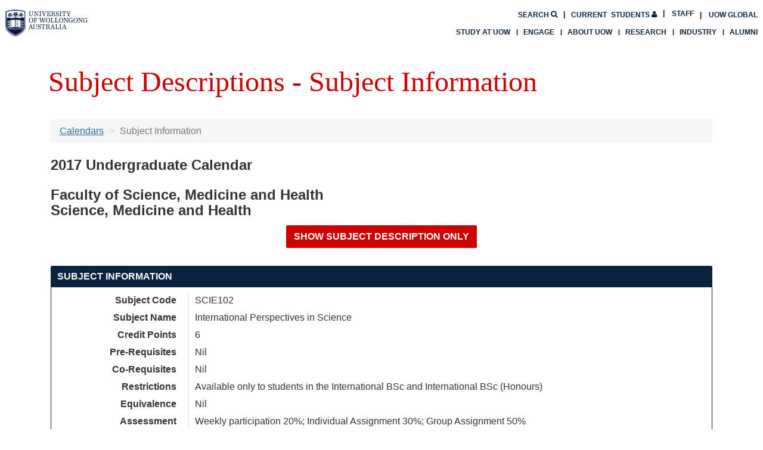

--- FILE ---
content_type: text/html; charset=UTF-8
request_url: https://solss.uow.edu.au/apir/public_subjectview.subject_info_view?p_subject_id=164875
body_size: 31109
content:
<!DOCTYPE html>
<!--[if lt IE 7><html class="no-js lt-ie9 lt-ie8 lt-ie7 no-touch"><![endif]-->
<!--[if IE 7]><html class="no-js lt-ie9 lt-ie8 no-touch"><![endif]-->
<!--[if IE 8]><html class="no-js lt-ie9 no-touch"><![endif]-->
<!--[if gt IE 8]><!--><html class="no-js no-touch"><!--<![endif]-->
<head>
<meta charset="utf-8">
<meta http-equiv="X-UA-Compatible" content="IE=edge">
<meta name="viewport" content="width=device-width, initial-scale=1.0">
<link rel="stylesheet" href="https://assets.uow.edu.au/www/css_uow_2018_main.css" media="screen" />
<link rel="stylesheet" href="https://assets.uow.edu.au/www/font-awesome.css" media="screen" />
<!-- Google Tag Manager -->
<script>(function(w,d,s,l,i){w[l]=w[l]||[];w[l].push({'gtm.start':new Date().getTime(),event:'gtm.js'});var f=d.getElementsByTagName(s)[0],j=d.createElement(s),dl=l!='dataLayer'?'&l='+l:'';j.async=true;j.src='https://www.googletagmanager.com/gtm.js?id='+i+dl;f.parentNode.insertBefore(j,f);})(window,document,'script','dataLayer','GTM-M9VGPP');</script>
<!-- End Google Tag Manager -->
<script src="https://assets.uow.edu.au/www/js_jquery.js"></script>
<script src="https://assets.uow.edu.au/www/js_uow_2018_main.js"></script>
<link rel="stylesheet" href="/css/bootstrap.min.css">
<link rel="stylesheet" href="/css/font-awesome.min.css">
<link rel="stylesheet" href="/css/jquery-ui.css">
<link rel="stylesheet" href="/css/ang_menu.css">
<link rel="stylesheet" href="/css/print.css" media="print">
<script src="/js/jquery-ui.min.js"></script>
<script src="/js/bootstrap.min.js"></script>
<script src="/js/jquery.cookie.js"></script>
<!-- IE10 viewport hack for Surface/desktop Windows 8 bugs  --><script src="/js/ie10-viewport-bug-workaround.js"></script><!--[if lt IE 9]><script src="/js/html5shiv.min.js"></script><script src="/js/respond.min.js"></script><![endif]--><script src="/js/angular.min.js"></script>
<script src="/js/angular-aria.min.js"></script>
<script src="/js/angular-resource.min.js"></script>
<script src="/js/angular-route.min.js"></script>
<script src="/js/stateEvents.js"></script>
<style id="antiClickjack">body{display: none !important;}</style>
<script>
     if(self === top){
          $("#antiClickjack").remove();
     }else{
          top.location = self.location;
     }
     </script>
<link rel="icon" href="/images/favicon.ico">
<title>Subject Descriptions - Subject Information</title>
</head>
<body class="uow">
<div id=ajax_modal_div_id valign=center align=center><img src='/images/pre-loader1.gif'/></div>
<script>
     //UOWREF#982285
     $("#ajax_modal_div_id").dialog({
                     dialogClass: 'modal_loading',
                     modal: true,
                     resizable: false,
                     closeOnEscape: true,
                     height: 100,
                     width: 50,
                     draggable: false,
                     autoOpen: false,
                     open: function(){
                     var close = "<span>&nbsp<b>X</b></span>";
                     $(".modal_loading .ui-icon").html(close);
                     $(".ui-dialog.ui-widget.ui-widget-content.ui-corner-all.modal_loading").css("height", "100px");
                     $(".ui-dialog.ui-widget.ui-widget-content.ui-corner-all.modal_loading").css("width", "100px");
                     },
                     close: function(){   if (checkFileDownLoad) { checkFileDownLoad = false; clearInterval(FileDownLoadInterval);}}
          });

     // END UOWREF#982285
     function addAjaxLoading(){
             $("#ajax_modal_div_id").dialog('open').html();
             $(".ui-widget-overlay").addClass("custome_overlay");

             $("body").addClass("loading");

            var image = document.getElementById("ajax_modal_div_id").innerHTML;
            setTimeout(function() {
                   document.getElementById("ajax_modal_div_id").innerHTML = image;
             },200);

          }

          function removeAjaxLoading(){
             $(".ui-widget-overlay").removeClass("custome_overlay");
            $("#ajax_modal_div_id").dialog("close");
             $("body").removeClass("loading");

          }

          $(window).resize(function() {
              $("#ajax_modal_div_id").dialog("option", "position", "center");
          });
          //--UOWREF#982285
         /*$("#ajax_modal_div_id").dialog({
                     dialogClass: 'modal_loading',
                     modal: true,
                     resizable: false,
                     closeOnEscape: true,
                     height: 100,
                     width: 50,
                     draggable: false,
                     autoOpen: false,
                     open: function(){
                     var close = "<span>&nbsp<b>X</b></span>";
                     $(".modal_loading .ui-icon").html(close);
                     $(".ui-dialog.ui-widget.ui-widget-content.ui-corner-all.modal_loading").css("height", "100px");
                     $(".ui-dialog.ui-widget.ui-widget-content.ui-corner-all.modal_loading").css("width", "100px");
                     },
                     close: function(){   if (checkFileDownLoad) { checkFileDownLoad = false; clearInterval(FileDownLoadInterval);}}
          });*/
          //-- END UOWREF#982285
          addAjaxLoading();
</script>
<div id="body">
<header class="uw-header uw-homepage header-smaller">
  <div class="uw-header-top">
    <div class="uw-header-container">
      <div class="uw-header-logo">
        <a href="https://www.uow.edu.au/" aria-label="University of Wollongong Australia. Logo." tabindex="2">
          <img class="logo-regular logo-regular-white" src="https://www.uow.edu.au/assets/uow-channel/public/site-assets/images/logo/logo-white.svg" alt="University of Wollongong Australia. Logo.">
          <img class="logo-regular logo-regular-navy" src="https://www.uow.edu.au/assets/uow-channel/public/site-assets/images/logo/logo.svg" alt="University of Wollongong Australia. Logo.">
          <img class="logo-horizontal" src="https://www.uow.edu.au/assets/uow-channel/public/site-assets/images/logo/logo-horizontal.svg" alt="University of Wollongong Australia. Logo.">
        </a>
      </div>
      <div class="uw-header-navs">
        <nav class="uw-top-menu">
          <ul class="top-menu">
            <li><a class="btn-nav btn-students" href="https://www.uow.edu.au/student/" tabindex="4"><span>Current</span> Students <i class="fa fa-user"></i></a></li>
            <li><a class="btn-nav btn-global" href="https://www.uow.edu.au/about/global-presence/" tabindex="5">UOW Global</a></li>
            <li><a class="btn-nav btn-search" href="https://www.uow.edu.au/search/" tabindex="3"><span>Search</span> <i class="fa fa-search"></i></a></li>
            <li><a class="btn-nav btn-staff" href="https://uow.info/intranet" tabindex="4">Staff</a></li>
            <li class="mobile-menu-trigger"><a class="btn-nav btn-menu btn-mob-trigger" href="#">Menu
              <div class="icon-menu-bar-1"></div>
              <div class="icon-menu-bar-2"></div>
              <div class="icon-menu-bar-3"></div>
            </a></li>
          </ul>
        </nav>
        <nav class="uw-main-menu">
          <div class="grid-container">
            <ul class="main-menu">
              <li><a class="uw-main-menu-item" href="https://www.uow.edu.au/study/">Study at UOW</a></li>
              <li><a class="uw-main-menu-item" href="https://www.uow.edu.au/engage/">Engage</a></li>
              <li><a class="uw-main-menu-item" href="https://www.uow.edu.au/about/">About UOW</a></li>
              <li><a class="uw-main-menu-item" href="https://www.uow.edu.au/research-and-innovation/">Research</a></li>
              <li><a class="uw-main-menu-item" href="https://www.uow.edu.au/industry/">Industry</a></li>
              <li><a class="uw-main-menu-item" href="https://www.uow.edu.au/alumni/">Alumni</a></li>
            </ul>
          </div>
        </nav>
      </div>
    </div>
  </div>
</header>
<div id="wrap" class="container"><div class="grid_12 box" id="page-title">Subject Descriptions - Subject Information</div>
<div id="content" class="clearfix">
<div class="box grid_12" id="main-content">
<div ng-app="subject_view"><div ng-controller="SubjectInfo"><ol class="breadcrumb">
                  <li><a href="public_subjectview.call_main" ng-click="backToCalendar();">Calendars</a></li>
                  <li class="active">Subject Information</li>
</ol>
<h3>{{subject.calendar_year + " " + subject.calendar_type + " Calendar"}}</h3><h3>{{subject.faculty_name}}<br>{{subject.unit_name}}</h3><div ng-hide="showFullDesc" ng-if="!(subject.calendar_year >= 2021 && subject.version)"><div class="row form-group"><div class="col-sm-12 text-center"><input type="submit" value="Show All Subject Information"  ng-click="showAllDesc();" class=" btn btn-primary " /></div></div></div><div ng-show="showFullDesc" ng-if="!(subject.calendar_year >= 2021 && subject.version)"><div class="row form-group"><div class="col-sm-12 text-center"><input type="submit" value="Show Subject Description Only"  ng-click="showDescOnly();" class=" btn btn-primary " /></div></div></div><div class="panel panel-primary"><div class="panel-heading"><span class="panel-title">Subject Information</span></div><div class="panel-body"><dl class="dl-horizontal"><dt>Subject Code</dt><dd>{{subject.subject_code}}</dd><dt>Subject Name</dt><dd>{{subject.subject_name}}</dd><dt>Credit Points</dt><dd>{{subject.credit_point}}</dd><dt>Pre-Requisites</dt><dd><span ng-bind-html="subject.pre_requisites.trim() || 'None.' | sanitize"></span></dd><dt>Co-Requisites</dt><dd><span ng-bind-html="subject.co_requisites.trim() || 'None.' | sanitize"></span></dd><dt ng-if="!(subject.calendar_year >= 2021 && subject.version)">Restrictions</dt><dd ng-if="!(subject.calendar_year >= 2021 && subject.version)"><span ng-bind-html="subject.restriction.trim() || 'None.' | sanitize"></span></dd><dt>Equivalence</dt><dd><span ng-bind-html="subject.equivalence.trim() || 'None.' | sanitize"></span></dd><dt ng-if="!(subject.calendar_year >= 2021 && subject.version)">Assessment</dt><dd ng-if="!(subject.calendar_year >= 2021 && subject.version)"><span ng-bind-html="subject.assessment.trim() || 'None.' | sanitize"></span></dd><dt>General Subject</dt><dd>{{ subject.general_subject == "Y"?"Yes.":"No."}}</dd><div class="fullDescDiv"><dt>EFTSL (Non Weighted)</dt><dd>{{subject.eftsl.trim() || "None."}}</dd><dt>Non Weighted Student Contribution Amount</dt><dd><span ng-show="subject.non_weighted_student_contribution.band_name">{{subject.non_weighted_student_contribution.band_name}}</span><table  ng-show="!subject.non_weighted_student_contribution.band_name" class=" table table-striped table-bordered  no-table"><caption>Commonwealth Supported (HECS) Student Only<span ng-show="subject.calendar_year == 2018"><br><font color=red>(Note: 2018 Maximum student contribution amounts revised 18 December 2017)<br></span> <span ng-show="subject.calendar_year == 2021"><br><font color=red> Note: 2021 Student contribution amounts reflect the changes included in the Higher Education Support Amendment (Job-Ready Graduates and Supporting Regional and Remote Students) Bill 2020 which was passed by Parliament 27 Oct 2020. Refer to <a href="https://www.uow.edu.au/student/finances/domestic-undergraduate/contribution/" target="_blank">Understanding your student contribution</a> for more information about Tuition fees in 2021. <br></span></caption><thead class="cf"><tr  class=" "><th ng-show="subject.non_weighted_student_contribution.pre_1997_amount" class=" ">Pre-1997</th><th ng-show="subject.non_weighted_student_contribution.pre_2005_amount" class=" ">Pre-2005</th><th ng-show="subject.non_weighted_student_contribution.after_2005_amount" class=" ">Post-2005</th><th ng-show="subject.non_weighted_student_contribution.after_2008_amount" class=" ">Post-2008</th><th ng-show="subject.non_weighted_student_contribution.after_2009_amount" class=" ">Post-2009</th><th ng_show="subject.non_weighted_student_contribution.after_2010_amount" class=" ">Post-2010</th><th ng_show="subject.non_weighted_student_contribution.post_2021_amount" class=" ">Post-2021</th></tr></thead><tbody><tr  class=" "><td ng-show="subject.non_weighted_student_contribution.pre_1997_amount" class=" " data-title="Pre-1997">{{subject.non_weighted_student_contribution.pre_1997_amount | currency:undefined:0}}</td><td ng-show="subject.non_weighted_student_contribution.pre_2005_amount" class=" " data-title="Pre-2005">{{subject.non_weighted_student_contribution.pre_2005_amount | currency:undefined:0}}</td><td ng-show="subject.non_weighted_student_contribution.after_2005_amount" class=" " data-title="Post-2005">{{subject.non_weighted_student_contribution.after_2005_amount | currency:undefined:0}}</td><td ng-show="subject.non_weighted_student_contribution.after_2008_amount" class=" " data-title="Post-2008">{{subject.non_weighted_student_contribution.after_2008_amount | currency:undefined:0}}</td><td ng-show="subject.non_weighted_student_contribution.after_2009_amount" class=" " data-title="Post-2009">{{subject.non_weighted_student_contribution.after_2009_amount | currency:undefined:0}}</td><td ng-show="subject.non_weighted_student_contribution.after_2010_amount" class=" " data-title="Post-2010">{{subject.non_weighted_student_contribution.after_2010_amount | currency:undefined:0}}</td><td ng-show="subject.non_weighted_student_contribution.post_2021_amount" class=" " data-title="Post-2021">{{subject.non_weighted_student_contribution.post_2021_amount | currency:undefined:0}}</td></tr></tbody></table><table  ng-show="subject.calendar_year == 2021 && subject.display_discipline_group_message == 'Y'" class=" table table-striped table-bordered "><tbody><tr  class=" "><td  class=" " data-title="">Students in courses of study that:<ul><li>are accredited for the purposes of professional registration by the Australian Health Practitioner Regulation Agency (AHPRA) and which lead to Endorsed Areas of Practice in Clinical Psychology, Clinical Neuropsychology, Counselling Psychology, Educational and Developmental Psychology, Forensic Psychology, Health Psychology, Sports Psychology and Community Psychology</li><li>lead to a bachelors degree or honours degree in psychology with a course structure that makes it compulsory to study the units relevant to professional registration as a psychologist by the Psychology Board of Australia, and which itself represents a pathway to professional registration as a psychologist.</li><li>lead to a bachelors degree, honours degree or masters degree in social work accredited by the Australian Association of Social Workers (AASW).</li><br>refer to <a href="https://www.uow.edu.au/student/finances/domestic-undergraduate/contribution/" target="_blank">Understanding your student contribution</a> for information about Tuition fees for this subject in 2021. <br></td></tr></tbody></table></dd><dt>Weighted Student Contribution Amount</dt><dd><div ng-show="subject.weighted_student_contribution_amount.length != 0">Commonwealth Supported (HECS) Students Only<br><div class="panel panel-primary"><div class="panel-heading"><span class="panel-title">Course</span></div><div class="panel-body"><a href="#" ng-repeat="course in subject.weighted_student_contribution_amount" data-toggle="modal" data-target="#weighted-{{course.course_name.substr(0,4).trim()}}">{{course.course_name}}<br></a><div class="modal fade" id="weighted-{{course.course_name.substr(0,4).trim()}}" tabindex="-1" role="dialog" ng-repeat="course in subject.weighted_student_contribution_amount"><div class="modal-dialog modal-lg"><div class="modal-content"><div class="modal-header"><button type="button" class="close" data-dismiss="modal" aria-label="Close"><span aria-hidden="true">&times;</span></button><h4 class="modal-title">Weighted Student Contribution Amounts</h4></div><div class="modal-body"><h3>Calendar: {{subject.calendar_year + " " + subject.calendar_type}}</h3><br><h3>{{subject.subject_code + ": " + subject.subject_name}}</h3><br><div class="panel panel-primary"><div class="panel-heading"><span class="panel-title">Weighted Student Contribution Amounts for course:<br>{{course.course_name}}</span></div><div class="panel-body"><dl class="dl-horizontal"><dt>EFTSL (Weighted)</dt><dd>{{course.eftsl}}</dd><dt>Weighted Student Contribution Amounts</dt><dd><span ng-show="course.band_name">{{course.band_name}}</span><table  ng-show="!course.band_name" class=" table table-striped table-bordered  no-table"><caption>Commonwealth Supported (HECS) Student Only<span ng-show="subject.calendar_year == 2018"><br><font color=red>(Note: 2018 Maximum student contribution amounts revised 18 December 2017)<br></span> <span ng-show="subject.calendar_year == 2021"><br><font color=red> Note: 2021 Student contribution amounts reflect the changes included in the Higher Education Support Amendment (Job-Ready Graduates and Supporting Regional and Remote Students) Bill 2020 which was passed by Parliament 27 Oct 2020. Refer to <a href="https://www.uow.edu.au/student/finances/domestic-undergraduate/contribution/" target="_blank">Understanding your student contribution</a> for more information about Tuition fees in 2021. <br></span></caption><thead class="cf"><tr  class=" "><th ng-show="course.pre_1997_amount" class=" ">Pre-1997</th><th ng-show="course.pre_2005_amount" class=" ">Pre-2005</th><th ng-show="course.after_2005_amount" class=" ">Post-2005</th><th ng-show="course.after_2008_amount" class=" ">Post-2008</th><th ng-show="course.after_2009_amount" class=" ">Post-2009</th><th ng-show="course.after_2010_amount" class=" ">Post-2010</th><th ng-show="course.post_2021_amount" class=" ">Post-2021</th></tr></thead><tbody><tr  class=" "><td ng-show="course.pre_1997_amount" class=" " data-title="Pre-1997">{{course.pre_1997_amount|currency:undefined:0}}</td><td ng-show="course.pre_2005_amount" class=" " data-title="Pre-2005">{{course.pre_2005_amount|currency:undefined:0}}</td><td ng-show="course.after_2005_amount" class=" " data-title="Post-2005">{{course.after_2005_amount|currency:undefined:0}}</td><td ng-show="course.after_2008_amount" class=" " data-title="Post-2008">{{course.after_2008_amount|currency:undefined:0}}</td><td ng-show="course.after_2009_amount" class=" " data-title="Post-2009">{{course.after_2009_amount|currency:undefined:0}}</td><td ng-show="course.after_2010_amount" class=" " data-title="Post-2010">{{course.after_2010_amount|currency:undefined:0}}</td><td ng-show="course.post_2021_amount" class=" " data-title="Post-2021">{{course.post_2021_amount|currency:undefined:0}}</td></tr></tbody></table><table  ng-show="subject.calendar_year == 2021 && subject.display_discipline_group_message == 'Y'" class=" table table-striped table-bordered "><tbody><tr  class=" "><td  class=" " data-title="">Students in courses of study that:<ul><li>are accredited for the purposes of professional registration by the Australian Health Practitioner Regulation Agency (AHPRA) and which lead to Endorsed Areas of Practice in Clinical Psychology, Clinical Neuropsychology, Counselling Psychology, Educational and Developmental Psychology, Forensic Psychology, Health Psychology, Sports Psychology and Community Psychology</li><li>lead to a bachelors degree or honours degree in psychology with a course structure that makes it compulsory to study the units relevant to professional registration as a psychologist by the Psychology Board of Australia, and which itself represents a pathway to professional registration as a psychologist.</li><li>lead to a bachelors degree, honours degree or masters degree in social work accredited by the Australian Association of Social Workers (AASW).</li><br>refer to <a href="https://www.uow.edu.au/student/finances/domestic-undergraduate/contribution/" target="_blank">Understanding your student contribution</a> for information about Tuition fees for this subject in 2021. <br></td></tr></tbody></table></dd></dl></div></div></div><div class="modal-footer"><button type="button" class="btn btn-primary" data-dismiss="modal">Close</button></div></div></div></div></div></div></div></dd><dt>Work Experience</dt><dd>{{subject.work_experience || "No"}}</dd><dt ng-if="!(subject.calendar_year >= 2021 && subject.version)">Tutorial Enrolment Information</dt><dd ng-if="!(subject.calendar_year >= 2021 && subject.version)">{{subject.tutorial_enrolment_info || "None."}}</dd></div></dl></div></div><div class="fullDescDiv"><div ng-show="subject.subject_instances.length==0"><div class="panel panel-primary"><div class="panel-heading"><span class="panel-title">Subject Availability</span></div><div class="panel-body">Not available in {{subject.calendar_year}}</div></div></div><div ng-repeat="inst in subject.subject_instances | orderBy: ['start_date','session_name','campus']"><div class="panel panel-primary"><div class="panel-heading"><span class="panel-title">Subject Availability</span></div><div class="panel-body"><dl class="dl-horizontal"><dt>Session</dt><dd>{{inst.session}}</dd><dt>Campus</dt><dd>{{inst.campus}}</dd><dt>Delivery Method</dt><dd>{{inst.delivery_method}}</dd><dt>Instance Name</dt><dd>{{inst.instance_name}}</dd><dt>Quota</dt><dd>{{inst.quota}}</dd><dt>Course Restrictions</dt><dd><span ng-show="inst.restrictions.length==0">No Restriction.</span><span ng-repeat="course in inst.restrictions | orderBy: 'course'"><span ng-bind-html="course.course|sanitize"></span><br></span></dd><dt>Contact Hours</dt><dd>{{inst.contact_hours}}</dd><dt>Lecturer(s) and Cons. times</dt><dd><span ng-repeat="lect in inst.lecturer">{{lect.name}} <i>{{lect.consult_time}}</i><br></span></dd><dt>Coordinator(s) and Cons. times</dt><dd><span ng-repeat="coor in inst.coordinator">{{coor.name}} <i>{{coor.consult_time}}</i><br></span></dd><dt>Instance Comment</dt><dd>{{inst.instance_comment}}</dd><dt>Census Date</dt><dd>{{inst.census_date}}</dd></dl></div></div></div></div><div ng-if="!(subject.calendar_year >= 2021 && subject.version)"><div class="panel panel-primary"><div class="panel-heading"><span class="panel-title">Subject Description</span></div><div class="panel-body"><span ng-bind-html="subject.subject_description || 'No subject description available'|sanitize"></span></div></div></div><div ng-show="subject.subject_outcome.length != 0" ng-if="!(subject.calendar_year >= 2021 && subject.version)"><div class="panel panel-primary"><div class="panel-heading"><span class="panel-title">Subject Learning Outcomes</span></div><div class="panel-body"><span ng-repeat="outcome in subject.subject_outcome | orderBy:'outcome_order'">{{outcome.outcome_order!=0?outcome.outcome_order + ". " + outcome.outcome: outcome.outcome}}<br></span></div></div></div><div ng-show="subject.subject_objectives || (subject.extra_info && !(subject.calendar_year >= 2021 && subject.version))"><div class="panel panel-primary"><div class="panel-heading"><span class="panel-title">Extra Information</span></div><div class="panel-body"><div ng-show="subject.extra_info" ng-if="!(subject.calendar_year >= 2021 && subject.version)"><strong>Generic Extra Information:</strong><br><span ng-bind-html="subject.extra_info|sanitize"></span><hr ng-show="subject.subject_objectives"></div><div ng-show="subject.subject_objectives"><strong>Subject Objectives:</strong><br><span ng-bind-html="subject.subject_objectives|sanitize"></span></div></div></div></div><div class="fullDescDiv" ng-if="!(subject.calendar_year >= 2021 && subject.version)"><div class="panel panel-primary"><div class="panel-heading"><span class="panel-title">Textbook Information</span></div><div class="panel-body"><span ng-if="subject.textbook.length > 0"><span ng-bind-html="subject.textbook|sanitize"></span><br></span><span ng-bind-html="subject.textbook|sanitize"></span><br><i>Text book information is available via the UniShop website: </i><br><a ng-href="https://unishop.uow.edu.au/index.php/sols/index/index/?courseids={{subject.subject_code | escape}}"class="btn btn-primary " target="_blank" style="color:white;">Click here for textbook list</a></div></div></div><div ng-hide="showFullDesc" ng-if="!(subject.calendar_year >= 2021 && subject.version)"><div class="row form-group"><div class="col-sm-12 text-center"><input type="submit" value="Show All Subject Information"  ng-click="showAllDesc();" class=" btn btn-primary " /></div></div></div><div ng-show="showFullDesc" ng-if="!(subject.calendar_year >= 2021 && subject.version)"><div class="row form-group"><div class="col-sm-12 text-center"><input type="submit" value="Show Subject Description Only"  ng-click="showDescOnly();" class=" btn btn-primary " /></div></div></div></div></div><script>
     var app = angular.module('subject_view', ['ngResource']);
     app.filter("sanitize", ['$sce', function($sce) {
  return function(htmlCode){
    return $sce.trustAsHtml(htmlCode);
  }
}]);

     //{{uowref#799250
     app.filter('escape', function() {
         return function(str){
             if (str) {
                 return str.replace(/\s/g, "");
             }
             return "";
         }
     });
     // end uowref#799250}}

     app.factory('subject', function($resource){
          return $resource('Public_subjectDB.single_subject', {}, {
               query: {method: "GET", isArray: true}
          });
     });




     app.controller('SubjectInfo', function($scope, $filter, subject){
          addAjaxLoading();
 //--{{UOWREF#24755
         $scope.showDescOnly = function(){
               $(".fullDescDiv").hide();
               $scope.showFullDesc =false;
               $("html, body").animate({
                                 scrollTop: 0
                             }, "slow");
         };

         $scope.showAllDesc = function(){
               $(".fullDescDiv").show();
               $scope.showFullDesc =true;
               $("html, body").animate({
                                 scrollTop: 0
                             }, "slow");
         };

         //-- END UOWREF#24755 }}
          subject.get({p_subject_id: "164875",
                       p_unit_id: "",
                       p_subject_code: "",     //--STRY0022250 Use v_subject_code instead of p_subject_code
                       p_year: ""}, function(data){
               $scope.subject = data;
                $(".fullDescDiv").show();  //--UOWREF#24755
                $scope.showFullDesc =true; //--UOWREF#24755
               window.scrollTo(0,0);
               removeAjaxLoading();
          }, function(error){ $scope.showError = true;removeAjaxLoading();});
     });
     </script></div></div></div>
<footer class="uw-site-footer">
  <div class="grid-container">
    <div class="footer-address-logos">
      <div class="grid-x grid-margin-x">
        <p class="footer-address cell medium-6">Northfields Ave Wollongong, NSW 2522 Australia
          <br />Phone: <a href="tel:1300367869"><strong>1300 367 869</strong></a>
          <br />International: <a href="tel:+61242213218"><strong>+61 2 4221 3218</strong></a>
          <br />Switchboard: <a href="tel:+61242213555"><strong>+61 2 4221 3555</strong></a>
        </p>
        <div class="uw-social-links cell medium-6">
          <span class="footer-links__title">Connect with us</span>
          <ul>
            <li><a href="https://www.facebook.com/UOW" title="Facebook"><img src="https://www.uow.edu.au/assets/logos/social-icons/icon-facebook-bw.svg"></a></li>
            <li><a href="https://twitter.com/uow" title="Twitter"><img src="https://www.uow.edu.au/assets/logos/social-icons/icon-twitter-bw.svg"></a></li>
            <li><a href="https://www.youtube.com/user/uownow" title="Youtube"><img src="https://www.uow.edu.au/assets/logos/social-icons/icon-youtube-bw.svg"></a></li>
            <li><a href="https://www.instagram.com/uow" title="Instagram"><img src="https://www.uow.edu.au/assets/logos/social-icons/icon-instagram-bw.svg"></a></li>
            <li><a href="https://www.linkedin.com/edu/school?id=10255" title="LinkedIn"><img src="https://www.uow.edu.au/assets/logos/social-icons/icon-linkedin-bw.svg"></a></li>
            <li><a href="https://theconversation.com/institutions/university-of-wollongong" title="Conversation"><img src="https://www.uow.edu.au/assets/logos/social-icons/icon-conversation-bw.png"></a></li>
          </ul>
        </div>
      </div>
      <div class="grid-x grid-margin-x">
        <p class="cell large-6 align-right">We acknowledge the traditional custodians of the land on which the University of Wollongong campuses stand, and we pay our respects to elders past and present.</p>
        <p class="cell large-6 align-right large-text-right">
          <span class="footer-copyright">Copyright &copy; University of Wollongong</span><br/> CRICOS Provider No: 00102E | <a href="https://www.uow.edu.au/privacy/">Privacy &amp; cookie usage</a> | <a href="https://www.uow.edu.au/disclaimer/">Copyright &amp; Disclaimer</a>
        </p>
      </div>
    </div>
  </div>
</footer>
<script>
          // {{ UOWREF#19713
          var checkFileDownLoad = false;
          var FileDownloadUrl;
          var FileDownloadTicket;
          var FileDownLoadInterval;

          function StartFileDownLoad(url, ticket){
            FileDownloadUrl = url;
            checkFileDownLoad = true;
            FileDownloadTicket = ticket;
          }

          function FinishFileDownLoad(){
            if (checkFileDownLoad) {
               $.ajax({
                        type: "POST",
                        url: FileDownloadUrl,
                        data: { p_attribute:FileDownloadTicket}
              }).done(function( msg ) {
                   if(msg.trim() == "YES"){
                        removeAjaxLoading();
                   }
              });
            }
          }



          $(function() {
            //Look for all href="javascript:void(0)" - add return false onClick to stop IE create preloader

            $("a").each(function(){
                 if( $(this).attr("href") && $(this).attr("href").toLowerCase().indexOf("javascript:void") > -1 ){

                   var onClick = $(this).attr("onclick");
                   if (!onClick) onClick = "";

                   if(!(onClick.indexOf("return ") > -1)) {


                     if (onClick.slice(-1) == ";"){
                        onClick = onClick + " return false;"
                     }
                     else{
                        onClick = onClick + "; return false;"
                     }
                     $(this).attr("onclick", onClick);
                   }
                 }
            });


            $(window).bind("beforeunload", function(e) {
                     if ( !( $(".ui-dialog").is(":visible") ) ) {
                         //addAjaxLoading();  --UOWREF#982285
                         if(checkFileDownLoad){
                            FileDownLoadInterval = setInterval(FinishFileDownLoad, 1000);
                      }

                 }
            });

           removeAjaxLoading();

          });


        </script></body></html>


--- FILE ---
content_type: text/html; charset=UTF-8
request_url: https://solss.uow.edu.au/apir/Public_subjectDB.single_subject?p_subject_code=&p_subject_id=164875&p_unit_id=&p_year=
body_size: 8555
content:
{"status":"success","faculty_id":"26","faculty_name":"Faculty of Science, Medicine and Health","unit_id":"122","unit_abb":"SMH","unit_name":"Science, Medicine and Health","calendar_year":"2017","calendar_type":"Undergraduate","subject_code":"SCIE102","subject_level":"1","subject_name":"International Perspectives in Science","credit_point":"6","pre_requisites":"Nil","co_requisites":" Nil","restriction":"Available only to students in the International BSc and International BSc (Honours)","equivalence":"Nil","assessment":"Weekly participation 20%; Individual Assignment 30%; Group Assignment 50%","extra_info":"","subject_objectives":"","general_subject":"N","display_discipline_group_message":"N","version":"","faculty_approval_date":"15/SEP/16","student_contribution_release_keydate":"","student_contribution_status":"","eftsl":".125","non_weighted_student_contribution":{"pre_1997_amount":"1131","pre_2005_amount":"1131","after_2005_amount":"1131","after_2008_amount":"1131","after_2009_amount":"1131","after_2010_amount":"1131"},"weighted_student_contribution_amount":[{"course_name":"1771 - Bachelor of Laws (Honours) (Direct Entry)","eftsl":".105","pre_1997_amount":"950","pre_2005_amount":"950","after_2005_amount":"950","after_2008_amount":"950","after_2009_amount":"950","after_2010_amount":"950"},{"course_name":"1777 - Bachelor of Laws (Direct Entry)","eftsl":".105","pre_1997_amount":"950","pre_2005_amount":"950","after_2005_amount":"950","after_2008_amount":"950","after_2009_amount":"950","after_2010_amount":"950"},{"course_name":"1827 - Bachelor of International Studies - Bachelor of Laws","eftsl":".105","pre_1997_amount":"950","pre_2005_amount":"950","after_2005_amount":"950","after_2008_amount":"950","after_2009_amount":"950","after_2010_amount":"950"},{"course_name":"1845 - Bachelor of Information Technology - Bachelor of Laws","eftsl":".103","pre_1997_amount":"932","pre_2005_amount":"932","after_2005_amount":"932","after_2008_amount":"932","after_2009_amount":"932","after_2010_amount":"932"},{"course_name":"1852 - Bachelor of Business Information Systems - Bachelor of Laws","eftsl":".103","pre_1997_amount":"932","pre_2005_amount":"932","after_2005_amount":"932","after_2008_amount":"932","after_2009_amount":"932","after_2010_amount":"932"},{"course_name":"329 - Bachelor of Economics and Finance-Bachelor of Laws","eftsl":".1","pre_1997_amount":"905","pre_2005_amount":"905","after_2005_amount":"905","after_2008_amount":"905","after_2009_amount":"905","after_2010_amount":"905"},{"course_name":"336 - Bachelor of Science (Psychology) - Bachelor of Laws","eftsl":".111","pre_1997_amount":"1004","pre_2005_amount":"1004","after_2005_amount":"1004","after_2008_amount":"1004","after_2009_amount":"1004","after_2010_amount":"1004"},{"course_name":"340 - Bachelor of Arts - Bachelor of Laws","eftsl":".111","pre_1997_amount":"1004","pre_2005_amount":"1004","after_2005_amount":"1004","after_2008_amount":"1004","after_2009_amount":"1004","after_2010_amount":"1004"},{"course_name":"351 - Bachelor of Laws (Honours)","eftsl":".103","pre_1997_amount":"932","pre_2005_amount":"932","after_2005_amount":"932","after_2008_amount":"932","after_2009_amount":"932","after_2010_amount":"932"},{"course_name":"760 - Bachelor of Communication and Media Studies - Bachelor of Laws","eftsl":".111","pre_1997_amount":"1004","pre_2005_amount":"1004","after_2005_amount":"1004","after_2008_amount":"1004","after_2009_amount":"1004","after_2010_amount":"1004"},{"course_name":"770 - Bachelor of Laws (Graduate Entry)","eftsl":".1","pre_1997_amount":"905","pre_2005_amount":"905","after_2005_amount":"905","after_2008_amount":"905","after_2009_amount":"905","after_2010_amount":"905"},{"course_name":"771 - Bachelor of Arts - Bachelor of Laws","eftsl":".111","pre_1997_amount":"1004","pre_2005_amount":"1004","after_2005_amount":"1004","after_2008_amount":"1004","after_2009_amount":"1004","after_2010_amount":"1004"},{"course_name":"771H - Bachelor of Arts - Bachelor of Laws","eftsl":".111","pre_1997_amount":"1004","pre_2005_amount":"1004","after_2005_amount":"1004","after_2008_amount":"1004","after_2009_amount":"1004","after_2010_amount":"1004"},{"course_name":"772 - Bachelor of Creative Arts - Bachelor of Laws","eftsl":".103","pre_1997_amount":"932","pre_2005_amount":"932","after_2005_amount":"932","after_2008_amount":"932","after_2009_amount":"932","after_2010_amount":"932"},{"course_name":"773 - Bachelor of Commerce - Bachelor of Laws","eftsl":".105","pre_1997_amount":"950","pre_2005_amount":"950","after_2005_amount":"950","after_2008_amount":"950","after_2009_amount":"950","after_2010_amount":"950"},{"course_name":"774 - Bachelor of Mathematics - Bachelor of Laws","eftsl":".115","pre_1997_amount":"1040","pre_2005_amount":"1040","after_2005_amount":"1040","after_2008_amount":"1040","after_2009_amount":"1040","after_2010_amount":"1040"},{"course_name":"775 - Bachelor of Science - Bachelor of Laws","eftsl":".111","pre_1997_amount":"1004","pre_2005_amount":"1004","after_2005_amount":"1004","after_2008_amount":"1004","after_2009_amount":"1004","after_2010_amount":"1004"},{"course_name":"775H - Bachelor of Science - Bachelor of Laws","eftsl":".107","pre_1997_amount":"968","pre_2005_amount":"968","after_2005_amount":"968","after_2008_amount":"968","after_2009_amount":"968","after_2010_amount":"968"},{"course_name":"775M - Course information not Found","eftsl":".111","pre_1997_amount":"1004","pre_2005_amount":"1004","after_2005_amount":"1004","after_2008_amount":"1004","after_2009_amount":"1004","after_2010_amount":"1004"},{"course_name":"779 - Bachelor of Engineering - Bachelor of Laws","eftsl":".105","pre_1997_amount":"950","pre_2005_amount":"950","after_2005_amount":"950","after_2008_amount":"950","after_2009_amount":"950","after_2010_amount":"950"},{"course_name":"858 - Bachelor of Journalism - Bachelor of Laws","eftsl":".111","pre_1997_amount":"1004","pre_2005_amount":"1004","after_2005_amount":"1004","after_2008_amount":"1004","after_2009_amount":"1004","after_2010_amount":"1004"}],"tutorial_enrolment_info":"Students enrol in Tutorials online via the Tutorial Enrolment link in SOLS.","subject_instances":[{"session":"Spring  (24-07-2017 to 16-11-2017)","start_date":"20170724","session_name":"Spring","campus":"Wollongong","delivery_method":"Flexible","instance_name":"Class 1","restrictions":[{"course":"1873 - International Bachelor of Science&nbsp;&nbsp;(Wollongong)"}],"contact_hours":"","lecturer":[{"name":"Sibylle Schwab","consult_time":""}],"coordinator":[{"name":"Sibylle Schwab","consult_time":""}],"instance_comment":"Restricted to International Bachelor of Science students","census_date":"31-08-2017"},{"session":"Autumn  (27-02-2017 to 22-06-2017)","start_date":"20170227","session_name":"Autumn","campus":"Wollongong","delivery_method":"Flexible","instance_name":"Class 1","restrictions":[{"course":"1774 - International Bachelor of Science (Honours)&nbsp;&nbsp;(Wollongong)"}],"contact_hours":"2 hours lecture\/video conference per week. Please note that LV-A and LV-B start in orientation week.","lecturer":[{"name":"Sibylle Schwab","consult_time":""}],"coordinator":[{"name":"Sibylle Schwab","consult_time":""}],"instance_comment":"Restricted to International Bachelor of Science Honours students","census_date":"31-03-2017"}],"subject_description":"This subject is part of the \"Global Science Studies\" component of the International Bachelor of Science degree and addresses some of the major topical issues in modern science in the international arena and their impact on our society. It focuses on the importance of a cross-disciplinary approach to problem-solving. The content is presented in modules which provide examples of areas of science that are currently of international interest and importance.","subject_outcome":[{"outcome_order":0,"outcome":"On successful completion of this subject, students will be able to:"},{"outcome_order":1,"outcome":"Understand the need for a collaborative, interdisciplinary and international approach to problem solving in science;"},{"outcome_order":2,"outcome":"Understand some of the complex issues surrounding the social context of scientific and technological advances;"},{"outcome_order":3,"outcome":"Successfully communicate with a group of their peers, both in the same classroom and via video link to a different location."}],"textbook":"Nil"}